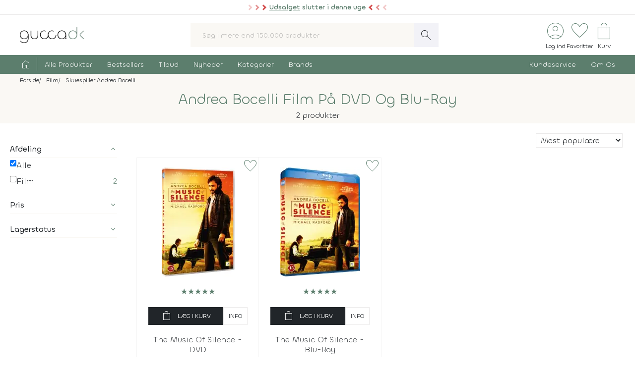

--- FILE ---
content_type: image/svg+xml
request_url: https://content.gucca.dk/gfx/paylogos/elec.svg
body_size: 5149
content:
<?xml version="1.0" encoding="UTF-8" standalone="no"?>
<!-- Generator: Adobe Illustrator 23.0.1, SVG Export Plug-In . SVG Version: 6.00 Build 0)  -->

<svg
   xmlns:dc="http://purl.org/dc/elements/1.1/"
   xmlns:cc="http://creativecommons.org/ns#"
   xmlns:rdf="http://www.w3.org/1999/02/22-rdf-syntax-ns#"
   xmlns:svg="http://www.w3.org/2000/svg"
   xmlns="http://www.w3.org/2000/svg"
   xmlns:sodipodi="http://sodipodi.sourceforge.net/DTD/sodipodi-0.dtd"
   xmlns:inkscape="http://www.inkscape.org/namespaces/inkscape"
   version="1.1"
   id="Lag_1"
   x="0px"
   y="0px"
   viewBox="0 0 256 170"
   style="enable-background:new 0 0 256 170;"
   xml:space="preserve"
   sodipodi:docname="elec.svg"
   inkscape:version="0.92.3 (2405546, 2018-03-11)"><metadata
   id="metadata31"><rdf:RDF><cc:Work
       rdf:about=""><dc:format>image/svg+xml</dc:format><dc:type
         rdf:resource="http://purl.org/dc/dcmitype/StillImage" /></cc:Work></rdf:RDF></metadata><defs
   id="defs29" /><sodipodi:namedview
   pagecolor="#ffffff"
   bordercolor="#666666"
   borderopacity="1"
   objecttolerance="10"
   gridtolerance="10"
   guidetolerance="10"
   inkscape:pageopacity="0"
   inkscape:pageshadow="2"
   inkscape:window-width="1920"
   inkscape:window-height="1021"
   id="namedview27"
   showgrid="false"
   inkscape:zoom="1.171875"
   inkscape:cx="128"
   inkscape:cy="85"
   inkscape:window-x="1080"
   inkscape:window-y="30"
   inkscape:window-maximized="1"
   inkscape:current-layer="Lag_1" />
<style
   type="text/css"
   id="style2">
	.st0{fill:#1A2362;}
	.st1{fill:#1A1F71;}
</style>
<g
   id="g6"
   transform="matrix(1.2674747,0,0,1.3304104,-33.110689,-29.209927)">
	<path
   class="st0"
   d="m 126.81,64.21 c -0.11,8.59 7.65,13.38 13.5,16.23 6.01,2.92 8.02,4.8 8,7.41 -0.05,4 -4.79,5.77 -9.23,5.84 -7.75,0.12 -12.26,-2.09 -15.84,-3.77 l -2.79,13.06 c 3.59,1.66 10.25,3.1 17.15,3.16 16.2,0 26.8,-8 26.85,-20.39 0.06,-15.73 -21.76,-16.61 -21.62,-23.64 0.05,-2.13 2.09,-4.41 6.55,-4.99 2.21,-0.29 8.3,-0.52 15.21,2.67 l 2.71,-12.64 c -3.71,-1.35 -8.49,-2.65 -14.43,-2.65 -15.25,0 -25.98,8.11 -26.06,19.71 m 66.54,-18.62 c -2.96,0 -5.45,1.73 -6.56,4.37 l -23.14,55.25 h 16.19 l 3.22,-8.9 h 19.78 l 1.87,8.9 h 14.27 L 206.53,45.58 h -13.18 m 2.27,16.12 4.67,22.39 H 187.5 L 195.62,61.7 M 107.18,45.59 94.42,105.22 h 15.43 L 122.6,45.59 h -15.42 m -22.82,0 L 68.31,86.18 61.82,51.67 C 61.06,47.82 58.05,45.59 54.71,45.59 H 28.45 l -0.37,1.73 c 5.39,1.17 11.51,3.06 15.22,5.07 2.27,1.23 2.92,2.31 3.66,5.24 l 12.3,47.58 h 16.3 L 100.55,45.58 H 84.36"
   id="path4"
   inkscape:connector-curvature="0"
   style="fill:#1a2362" />
</g>
<g
   id="g24"
   transform="matrix(1.2674747,0,0,1.3304104,-33.110689,-29.209927)">
	<polygon
   class="st1"
   points="128.17,123.46 128.17,130.03 136.06,130.03 136.06,132 125.79,132 125.79,113.79 135.65,113.79 135.65,115.77 128.17,115.77 128.17,121.52 135.22,121.52 135.22,123.46 "
   id="polygon8"
   style="fill:#1a1f71" />
	<rect
   x="139.7"
   y="112.82"
   class="st1"
   width="2.3800001"
   height="19.18"
   id="rect10"
   style="fill:#1a1f71" />
	<path
   class="st1"
   d="m 157.34,124.79 c 0,-2.4 -1.11,-6.13 -5.4,-6.13 -3.81,0 -6.13,3.08 -6.13,7.02 0,3.94 2.4,6.62 6.43,6.62 2.08,0 3.54,-0.46 4.38,-0.84 l -0.43,-1.7 c -0.87,0.38 -1.92,0.67 -3.62,0.67 -2.4,0 -4.43,-1.32 -4.48,-4.54 h 9.18 c 0.04,-0.27 0.07,-0.62 0.07,-1.1 z m -9.24,-0.6 c 0.19,-1.65 1.22,-3.84 3.65,-3.84 2.67,0 3.32,2.35 3.3,3.84 z"
   id="path12"
   inkscape:connector-curvature="0"
   style="fill:#1a1f71" />
	<path
   class="st1"
   d="m 170.27,131.54 c -0.62,0.3 -2,0.76 -3.75,0.76 -3.94,0 -6.51,-2.67 -6.51,-6.67 0,-4.02 2.75,-6.97 7.02,-6.97 1.4,0 2.65,0.35 3.3,0.7 l -0.54,1.81 c -0.57,-0.3 -1.46,-0.62 -2.76,-0.62 -3,0 -4.62,2.24 -4.62,4.94 0,3.02 1.94,4.89 4.54,4.89 1.35,0 2.24,-0.32 2.92,-0.62 z"
   id="path14"
   inkscape:connector-curvature="0"
   style="fill:#1a1f71" />
	<path
   class="st1"
   d="m 176.94,115.79 v 3.13 h 3.4 v 1.81 h -3.4 v 7.05 c 0,1.62 0.46,2.54 1.78,2.54 0.65,0 1.03,-0.05 1.38,-0.16 l 0.11,1.81 c -0.46,0.16 -1.19,0.32 -2.11,0.32 -1.11,0 -2,-0.38 -2.57,-1 -0.65,-0.73 -0.92,-1.89 -0.92,-3.43 v -7.13 h -2.03 v -1.81 h 2.03 v -2.43 z"
   id="path16"
   inkscape:connector-curvature="0"
   style="fill:#1a1f71" />
	<path
   class="st1"
   d="m 183.66,123.01 c 0,-1.54 -0.03,-2.86 -0.11,-4.08 h 2.08 l 0.11,2.59 h 0.08 c 0.6,-1.76 2.05,-2.86 3.65,-2.86 0.24,0 0.43,0.03 0.65,0.05 v 2.24 c -0.24,-0.05 -0.49,-0.05 -0.81,-0.05 -1.67,0 -2.86,1.24 -3.19,3.03 -0.05,0.32 -0.08,0.73 -0.08,1.11 V 132 h -2.38 v -8.99 z"
   id="path18"
   inkscape:connector-curvature="0"
   style="fill:#1a1f71" />
	<path
   class="st1"
   d="m 198.43,118.66 c -3.59,0 -6.48,2.57 -6.48,6.92 0,4.13 2.75,6.73 6.27,6.73 3.13,0 6.51,-2.11 6.51,-6.94 0,-3.99 -2.54,-6.71 -6.3,-6.71 z m -0.11,11.85 c -2.32,0 -3.94,-2.16 -3.94,-5.02 0,-2.46 1.22,-5.05 4,-5.05 2.81,0 3.92,2.78 3.92,5 -0.01,2.94 -1.71,5.07 -3.98,5.07 z"
   id="path20"
   inkscape:connector-curvature="0"
   style="fill:#1a1f71" />
	<path
   class="st1"
   d="m 208.37,122.46 c 0,-1.38 -0.03,-2.46 -0.11,-3.54 h 2.11 l 0.14,2.16 h 0.05 c 0.65,-1.22 2.16,-2.43 4.32,-2.43 1.81,0 4.62,1.08 4.62,5.56 V 132 h -2.38 v -7.54 c 0,-2.11 -0.78,-3.86 -3.02,-3.86 -1.54,0 -2.76,1.11 -3.19,2.43 -0.11,0.3 -0.16,0.7 -0.16,1.11 V 132 h -2.38 z"
   id="path22"
   inkscape:connector-curvature="0"
   style="fill:#1a1f71" />
</g>
</svg>